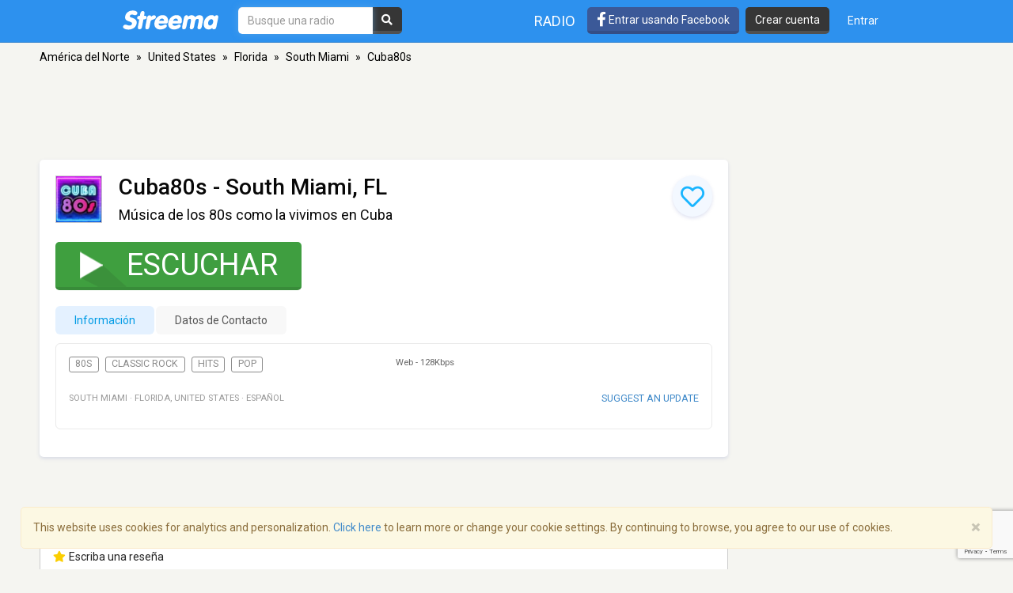

--- FILE ---
content_type: text/html; charset=utf-8
request_url: https://www.google.com/recaptcha/api2/anchor?ar=1&k=6LeCbKwfAAAAAGXbwG-wyQhhz9dxlXuTdtc_oCwI&co=aHR0cHM6Ly9lcy5zdHJlZW1hLmNvbTo0NDM.&hl=en&v=PoyoqOPhxBO7pBk68S4YbpHZ&size=invisible&anchor-ms=20000&execute-ms=30000&cb=t4g0d7qkuxb8
body_size: 48723
content:
<!DOCTYPE HTML><html dir="ltr" lang="en"><head><meta http-equiv="Content-Type" content="text/html; charset=UTF-8">
<meta http-equiv="X-UA-Compatible" content="IE=edge">
<title>reCAPTCHA</title>
<style type="text/css">
/* cyrillic-ext */
@font-face {
  font-family: 'Roboto';
  font-style: normal;
  font-weight: 400;
  font-stretch: 100%;
  src: url(//fonts.gstatic.com/s/roboto/v48/KFO7CnqEu92Fr1ME7kSn66aGLdTylUAMa3GUBHMdazTgWw.woff2) format('woff2');
  unicode-range: U+0460-052F, U+1C80-1C8A, U+20B4, U+2DE0-2DFF, U+A640-A69F, U+FE2E-FE2F;
}
/* cyrillic */
@font-face {
  font-family: 'Roboto';
  font-style: normal;
  font-weight: 400;
  font-stretch: 100%;
  src: url(//fonts.gstatic.com/s/roboto/v48/KFO7CnqEu92Fr1ME7kSn66aGLdTylUAMa3iUBHMdazTgWw.woff2) format('woff2');
  unicode-range: U+0301, U+0400-045F, U+0490-0491, U+04B0-04B1, U+2116;
}
/* greek-ext */
@font-face {
  font-family: 'Roboto';
  font-style: normal;
  font-weight: 400;
  font-stretch: 100%;
  src: url(//fonts.gstatic.com/s/roboto/v48/KFO7CnqEu92Fr1ME7kSn66aGLdTylUAMa3CUBHMdazTgWw.woff2) format('woff2');
  unicode-range: U+1F00-1FFF;
}
/* greek */
@font-face {
  font-family: 'Roboto';
  font-style: normal;
  font-weight: 400;
  font-stretch: 100%;
  src: url(//fonts.gstatic.com/s/roboto/v48/KFO7CnqEu92Fr1ME7kSn66aGLdTylUAMa3-UBHMdazTgWw.woff2) format('woff2');
  unicode-range: U+0370-0377, U+037A-037F, U+0384-038A, U+038C, U+038E-03A1, U+03A3-03FF;
}
/* math */
@font-face {
  font-family: 'Roboto';
  font-style: normal;
  font-weight: 400;
  font-stretch: 100%;
  src: url(//fonts.gstatic.com/s/roboto/v48/KFO7CnqEu92Fr1ME7kSn66aGLdTylUAMawCUBHMdazTgWw.woff2) format('woff2');
  unicode-range: U+0302-0303, U+0305, U+0307-0308, U+0310, U+0312, U+0315, U+031A, U+0326-0327, U+032C, U+032F-0330, U+0332-0333, U+0338, U+033A, U+0346, U+034D, U+0391-03A1, U+03A3-03A9, U+03B1-03C9, U+03D1, U+03D5-03D6, U+03F0-03F1, U+03F4-03F5, U+2016-2017, U+2034-2038, U+203C, U+2040, U+2043, U+2047, U+2050, U+2057, U+205F, U+2070-2071, U+2074-208E, U+2090-209C, U+20D0-20DC, U+20E1, U+20E5-20EF, U+2100-2112, U+2114-2115, U+2117-2121, U+2123-214F, U+2190, U+2192, U+2194-21AE, U+21B0-21E5, U+21F1-21F2, U+21F4-2211, U+2213-2214, U+2216-22FF, U+2308-230B, U+2310, U+2319, U+231C-2321, U+2336-237A, U+237C, U+2395, U+239B-23B7, U+23D0, U+23DC-23E1, U+2474-2475, U+25AF, U+25B3, U+25B7, U+25BD, U+25C1, U+25CA, U+25CC, U+25FB, U+266D-266F, U+27C0-27FF, U+2900-2AFF, U+2B0E-2B11, U+2B30-2B4C, U+2BFE, U+3030, U+FF5B, U+FF5D, U+1D400-1D7FF, U+1EE00-1EEFF;
}
/* symbols */
@font-face {
  font-family: 'Roboto';
  font-style: normal;
  font-weight: 400;
  font-stretch: 100%;
  src: url(//fonts.gstatic.com/s/roboto/v48/KFO7CnqEu92Fr1ME7kSn66aGLdTylUAMaxKUBHMdazTgWw.woff2) format('woff2');
  unicode-range: U+0001-000C, U+000E-001F, U+007F-009F, U+20DD-20E0, U+20E2-20E4, U+2150-218F, U+2190, U+2192, U+2194-2199, U+21AF, U+21E6-21F0, U+21F3, U+2218-2219, U+2299, U+22C4-22C6, U+2300-243F, U+2440-244A, U+2460-24FF, U+25A0-27BF, U+2800-28FF, U+2921-2922, U+2981, U+29BF, U+29EB, U+2B00-2BFF, U+4DC0-4DFF, U+FFF9-FFFB, U+10140-1018E, U+10190-1019C, U+101A0, U+101D0-101FD, U+102E0-102FB, U+10E60-10E7E, U+1D2C0-1D2D3, U+1D2E0-1D37F, U+1F000-1F0FF, U+1F100-1F1AD, U+1F1E6-1F1FF, U+1F30D-1F30F, U+1F315, U+1F31C, U+1F31E, U+1F320-1F32C, U+1F336, U+1F378, U+1F37D, U+1F382, U+1F393-1F39F, U+1F3A7-1F3A8, U+1F3AC-1F3AF, U+1F3C2, U+1F3C4-1F3C6, U+1F3CA-1F3CE, U+1F3D4-1F3E0, U+1F3ED, U+1F3F1-1F3F3, U+1F3F5-1F3F7, U+1F408, U+1F415, U+1F41F, U+1F426, U+1F43F, U+1F441-1F442, U+1F444, U+1F446-1F449, U+1F44C-1F44E, U+1F453, U+1F46A, U+1F47D, U+1F4A3, U+1F4B0, U+1F4B3, U+1F4B9, U+1F4BB, U+1F4BF, U+1F4C8-1F4CB, U+1F4D6, U+1F4DA, U+1F4DF, U+1F4E3-1F4E6, U+1F4EA-1F4ED, U+1F4F7, U+1F4F9-1F4FB, U+1F4FD-1F4FE, U+1F503, U+1F507-1F50B, U+1F50D, U+1F512-1F513, U+1F53E-1F54A, U+1F54F-1F5FA, U+1F610, U+1F650-1F67F, U+1F687, U+1F68D, U+1F691, U+1F694, U+1F698, U+1F6AD, U+1F6B2, U+1F6B9-1F6BA, U+1F6BC, U+1F6C6-1F6CF, U+1F6D3-1F6D7, U+1F6E0-1F6EA, U+1F6F0-1F6F3, U+1F6F7-1F6FC, U+1F700-1F7FF, U+1F800-1F80B, U+1F810-1F847, U+1F850-1F859, U+1F860-1F887, U+1F890-1F8AD, U+1F8B0-1F8BB, U+1F8C0-1F8C1, U+1F900-1F90B, U+1F93B, U+1F946, U+1F984, U+1F996, U+1F9E9, U+1FA00-1FA6F, U+1FA70-1FA7C, U+1FA80-1FA89, U+1FA8F-1FAC6, U+1FACE-1FADC, U+1FADF-1FAE9, U+1FAF0-1FAF8, U+1FB00-1FBFF;
}
/* vietnamese */
@font-face {
  font-family: 'Roboto';
  font-style: normal;
  font-weight: 400;
  font-stretch: 100%;
  src: url(//fonts.gstatic.com/s/roboto/v48/KFO7CnqEu92Fr1ME7kSn66aGLdTylUAMa3OUBHMdazTgWw.woff2) format('woff2');
  unicode-range: U+0102-0103, U+0110-0111, U+0128-0129, U+0168-0169, U+01A0-01A1, U+01AF-01B0, U+0300-0301, U+0303-0304, U+0308-0309, U+0323, U+0329, U+1EA0-1EF9, U+20AB;
}
/* latin-ext */
@font-face {
  font-family: 'Roboto';
  font-style: normal;
  font-weight: 400;
  font-stretch: 100%;
  src: url(//fonts.gstatic.com/s/roboto/v48/KFO7CnqEu92Fr1ME7kSn66aGLdTylUAMa3KUBHMdazTgWw.woff2) format('woff2');
  unicode-range: U+0100-02BA, U+02BD-02C5, U+02C7-02CC, U+02CE-02D7, U+02DD-02FF, U+0304, U+0308, U+0329, U+1D00-1DBF, U+1E00-1E9F, U+1EF2-1EFF, U+2020, U+20A0-20AB, U+20AD-20C0, U+2113, U+2C60-2C7F, U+A720-A7FF;
}
/* latin */
@font-face {
  font-family: 'Roboto';
  font-style: normal;
  font-weight: 400;
  font-stretch: 100%;
  src: url(//fonts.gstatic.com/s/roboto/v48/KFO7CnqEu92Fr1ME7kSn66aGLdTylUAMa3yUBHMdazQ.woff2) format('woff2');
  unicode-range: U+0000-00FF, U+0131, U+0152-0153, U+02BB-02BC, U+02C6, U+02DA, U+02DC, U+0304, U+0308, U+0329, U+2000-206F, U+20AC, U+2122, U+2191, U+2193, U+2212, U+2215, U+FEFF, U+FFFD;
}
/* cyrillic-ext */
@font-face {
  font-family: 'Roboto';
  font-style: normal;
  font-weight: 500;
  font-stretch: 100%;
  src: url(//fonts.gstatic.com/s/roboto/v48/KFO7CnqEu92Fr1ME7kSn66aGLdTylUAMa3GUBHMdazTgWw.woff2) format('woff2');
  unicode-range: U+0460-052F, U+1C80-1C8A, U+20B4, U+2DE0-2DFF, U+A640-A69F, U+FE2E-FE2F;
}
/* cyrillic */
@font-face {
  font-family: 'Roboto';
  font-style: normal;
  font-weight: 500;
  font-stretch: 100%;
  src: url(//fonts.gstatic.com/s/roboto/v48/KFO7CnqEu92Fr1ME7kSn66aGLdTylUAMa3iUBHMdazTgWw.woff2) format('woff2');
  unicode-range: U+0301, U+0400-045F, U+0490-0491, U+04B0-04B1, U+2116;
}
/* greek-ext */
@font-face {
  font-family: 'Roboto';
  font-style: normal;
  font-weight: 500;
  font-stretch: 100%;
  src: url(//fonts.gstatic.com/s/roboto/v48/KFO7CnqEu92Fr1ME7kSn66aGLdTylUAMa3CUBHMdazTgWw.woff2) format('woff2');
  unicode-range: U+1F00-1FFF;
}
/* greek */
@font-face {
  font-family: 'Roboto';
  font-style: normal;
  font-weight: 500;
  font-stretch: 100%;
  src: url(//fonts.gstatic.com/s/roboto/v48/KFO7CnqEu92Fr1ME7kSn66aGLdTylUAMa3-UBHMdazTgWw.woff2) format('woff2');
  unicode-range: U+0370-0377, U+037A-037F, U+0384-038A, U+038C, U+038E-03A1, U+03A3-03FF;
}
/* math */
@font-face {
  font-family: 'Roboto';
  font-style: normal;
  font-weight: 500;
  font-stretch: 100%;
  src: url(//fonts.gstatic.com/s/roboto/v48/KFO7CnqEu92Fr1ME7kSn66aGLdTylUAMawCUBHMdazTgWw.woff2) format('woff2');
  unicode-range: U+0302-0303, U+0305, U+0307-0308, U+0310, U+0312, U+0315, U+031A, U+0326-0327, U+032C, U+032F-0330, U+0332-0333, U+0338, U+033A, U+0346, U+034D, U+0391-03A1, U+03A3-03A9, U+03B1-03C9, U+03D1, U+03D5-03D6, U+03F0-03F1, U+03F4-03F5, U+2016-2017, U+2034-2038, U+203C, U+2040, U+2043, U+2047, U+2050, U+2057, U+205F, U+2070-2071, U+2074-208E, U+2090-209C, U+20D0-20DC, U+20E1, U+20E5-20EF, U+2100-2112, U+2114-2115, U+2117-2121, U+2123-214F, U+2190, U+2192, U+2194-21AE, U+21B0-21E5, U+21F1-21F2, U+21F4-2211, U+2213-2214, U+2216-22FF, U+2308-230B, U+2310, U+2319, U+231C-2321, U+2336-237A, U+237C, U+2395, U+239B-23B7, U+23D0, U+23DC-23E1, U+2474-2475, U+25AF, U+25B3, U+25B7, U+25BD, U+25C1, U+25CA, U+25CC, U+25FB, U+266D-266F, U+27C0-27FF, U+2900-2AFF, U+2B0E-2B11, U+2B30-2B4C, U+2BFE, U+3030, U+FF5B, U+FF5D, U+1D400-1D7FF, U+1EE00-1EEFF;
}
/* symbols */
@font-face {
  font-family: 'Roboto';
  font-style: normal;
  font-weight: 500;
  font-stretch: 100%;
  src: url(//fonts.gstatic.com/s/roboto/v48/KFO7CnqEu92Fr1ME7kSn66aGLdTylUAMaxKUBHMdazTgWw.woff2) format('woff2');
  unicode-range: U+0001-000C, U+000E-001F, U+007F-009F, U+20DD-20E0, U+20E2-20E4, U+2150-218F, U+2190, U+2192, U+2194-2199, U+21AF, U+21E6-21F0, U+21F3, U+2218-2219, U+2299, U+22C4-22C6, U+2300-243F, U+2440-244A, U+2460-24FF, U+25A0-27BF, U+2800-28FF, U+2921-2922, U+2981, U+29BF, U+29EB, U+2B00-2BFF, U+4DC0-4DFF, U+FFF9-FFFB, U+10140-1018E, U+10190-1019C, U+101A0, U+101D0-101FD, U+102E0-102FB, U+10E60-10E7E, U+1D2C0-1D2D3, U+1D2E0-1D37F, U+1F000-1F0FF, U+1F100-1F1AD, U+1F1E6-1F1FF, U+1F30D-1F30F, U+1F315, U+1F31C, U+1F31E, U+1F320-1F32C, U+1F336, U+1F378, U+1F37D, U+1F382, U+1F393-1F39F, U+1F3A7-1F3A8, U+1F3AC-1F3AF, U+1F3C2, U+1F3C4-1F3C6, U+1F3CA-1F3CE, U+1F3D4-1F3E0, U+1F3ED, U+1F3F1-1F3F3, U+1F3F5-1F3F7, U+1F408, U+1F415, U+1F41F, U+1F426, U+1F43F, U+1F441-1F442, U+1F444, U+1F446-1F449, U+1F44C-1F44E, U+1F453, U+1F46A, U+1F47D, U+1F4A3, U+1F4B0, U+1F4B3, U+1F4B9, U+1F4BB, U+1F4BF, U+1F4C8-1F4CB, U+1F4D6, U+1F4DA, U+1F4DF, U+1F4E3-1F4E6, U+1F4EA-1F4ED, U+1F4F7, U+1F4F9-1F4FB, U+1F4FD-1F4FE, U+1F503, U+1F507-1F50B, U+1F50D, U+1F512-1F513, U+1F53E-1F54A, U+1F54F-1F5FA, U+1F610, U+1F650-1F67F, U+1F687, U+1F68D, U+1F691, U+1F694, U+1F698, U+1F6AD, U+1F6B2, U+1F6B9-1F6BA, U+1F6BC, U+1F6C6-1F6CF, U+1F6D3-1F6D7, U+1F6E0-1F6EA, U+1F6F0-1F6F3, U+1F6F7-1F6FC, U+1F700-1F7FF, U+1F800-1F80B, U+1F810-1F847, U+1F850-1F859, U+1F860-1F887, U+1F890-1F8AD, U+1F8B0-1F8BB, U+1F8C0-1F8C1, U+1F900-1F90B, U+1F93B, U+1F946, U+1F984, U+1F996, U+1F9E9, U+1FA00-1FA6F, U+1FA70-1FA7C, U+1FA80-1FA89, U+1FA8F-1FAC6, U+1FACE-1FADC, U+1FADF-1FAE9, U+1FAF0-1FAF8, U+1FB00-1FBFF;
}
/* vietnamese */
@font-face {
  font-family: 'Roboto';
  font-style: normal;
  font-weight: 500;
  font-stretch: 100%;
  src: url(//fonts.gstatic.com/s/roboto/v48/KFO7CnqEu92Fr1ME7kSn66aGLdTylUAMa3OUBHMdazTgWw.woff2) format('woff2');
  unicode-range: U+0102-0103, U+0110-0111, U+0128-0129, U+0168-0169, U+01A0-01A1, U+01AF-01B0, U+0300-0301, U+0303-0304, U+0308-0309, U+0323, U+0329, U+1EA0-1EF9, U+20AB;
}
/* latin-ext */
@font-face {
  font-family: 'Roboto';
  font-style: normal;
  font-weight: 500;
  font-stretch: 100%;
  src: url(//fonts.gstatic.com/s/roboto/v48/KFO7CnqEu92Fr1ME7kSn66aGLdTylUAMa3KUBHMdazTgWw.woff2) format('woff2');
  unicode-range: U+0100-02BA, U+02BD-02C5, U+02C7-02CC, U+02CE-02D7, U+02DD-02FF, U+0304, U+0308, U+0329, U+1D00-1DBF, U+1E00-1E9F, U+1EF2-1EFF, U+2020, U+20A0-20AB, U+20AD-20C0, U+2113, U+2C60-2C7F, U+A720-A7FF;
}
/* latin */
@font-face {
  font-family: 'Roboto';
  font-style: normal;
  font-weight: 500;
  font-stretch: 100%;
  src: url(//fonts.gstatic.com/s/roboto/v48/KFO7CnqEu92Fr1ME7kSn66aGLdTylUAMa3yUBHMdazQ.woff2) format('woff2');
  unicode-range: U+0000-00FF, U+0131, U+0152-0153, U+02BB-02BC, U+02C6, U+02DA, U+02DC, U+0304, U+0308, U+0329, U+2000-206F, U+20AC, U+2122, U+2191, U+2193, U+2212, U+2215, U+FEFF, U+FFFD;
}
/* cyrillic-ext */
@font-face {
  font-family: 'Roboto';
  font-style: normal;
  font-weight: 900;
  font-stretch: 100%;
  src: url(//fonts.gstatic.com/s/roboto/v48/KFO7CnqEu92Fr1ME7kSn66aGLdTylUAMa3GUBHMdazTgWw.woff2) format('woff2');
  unicode-range: U+0460-052F, U+1C80-1C8A, U+20B4, U+2DE0-2DFF, U+A640-A69F, U+FE2E-FE2F;
}
/* cyrillic */
@font-face {
  font-family: 'Roboto';
  font-style: normal;
  font-weight: 900;
  font-stretch: 100%;
  src: url(//fonts.gstatic.com/s/roboto/v48/KFO7CnqEu92Fr1ME7kSn66aGLdTylUAMa3iUBHMdazTgWw.woff2) format('woff2');
  unicode-range: U+0301, U+0400-045F, U+0490-0491, U+04B0-04B1, U+2116;
}
/* greek-ext */
@font-face {
  font-family: 'Roboto';
  font-style: normal;
  font-weight: 900;
  font-stretch: 100%;
  src: url(//fonts.gstatic.com/s/roboto/v48/KFO7CnqEu92Fr1ME7kSn66aGLdTylUAMa3CUBHMdazTgWw.woff2) format('woff2');
  unicode-range: U+1F00-1FFF;
}
/* greek */
@font-face {
  font-family: 'Roboto';
  font-style: normal;
  font-weight: 900;
  font-stretch: 100%;
  src: url(//fonts.gstatic.com/s/roboto/v48/KFO7CnqEu92Fr1ME7kSn66aGLdTylUAMa3-UBHMdazTgWw.woff2) format('woff2');
  unicode-range: U+0370-0377, U+037A-037F, U+0384-038A, U+038C, U+038E-03A1, U+03A3-03FF;
}
/* math */
@font-face {
  font-family: 'Roboto';
  font-style: normal;
  font-weight: 900;
  font-stretch: 100%;
  src: url(//fonts.gstatic.com/s/roboto/v48/KFO7CnqEu92Fr1ME7kSn66aGLdTylUAMawCUBHMdazTgWw.woff2) format('woff2');
  unicode-range: U+0302-0303, U+0305, U+0307-0308, U+0310, U+0312, U+0315, U+031A, U+0326-0327, U+032C, U+032F-0330, U+0332-0333, U+0338, U+033A, U+0346, U+034D, U+0391-03A1, U+03A3-03A9, U+03B1-03C9, U+03D1, U+03D5-03D6, U+03F0-03F1, U+03F4-03F5, U+2016-2017, U+2034-2038, U+203C, U+2040, U+2043, U+2047, U+2050, U+2057, U+205F, U+2070-2071, U+2074-208E, U+2090-209C, U+20D0-20DC, U+20E1, U+20E5-20EF, U+2100-2112, U+2114-2115, U+2117-2121, U+2123-214F, U+2190, U+2192, U+2194-21AE, U+21B0-21E5, U+21F1-21F2, U+21F4-2211, U+2213-2214, U+2216-22FF, U+2308-230B, U+2310, U+2319, U+231C-2321, U+2336-237A, U+237C, U+2395, U+239B-23B7, U+23D0, U+23DC-23E1, U+2474-2475, U+25AF, U+25B3, U+25B7, U+25BD, U+25C1, U+25CA, U+25CC, U+25FB, U+266D-266F, U+27C0-27FF, U+2900-2AFF, U+2B0E-2B11, U+2B30-2B4C, U+2BFE, U+3030, U+FF5B, U+FF5D, U+1D400-1D7FF, U+1EE00-1EEFF;
}
/* symbols */
@font-face {
  font-family: 'Roboto';
  font-style: normal;
  font-weight: 900;
  font-stretch: 100%;
  src: url(//fonts.gstatic.com/s/roboto/v48/KFO7CnqEu92Fr1ME7kSn66aGLdTylUAMaxKUBHMdazTgWw.woff2) format('woff2');
  unicode-range: U+0001-000C, U+000E-001F, U+007F-009F, U+20DD-20E0, U+20E2-20E4, U+2150-218F, U+2190, U+2192, U+2194-2199, U+21AF, U+21E6-21F0, U+21F3, U+2218-2219, U+2299, U+22C4-22C6, U+2300-243F, U+2440-244A, U+2460-24FF, U+25A0-27BF, U+2800-28FF, U+2921-2922, U+2981, U+29BF, U+29EB, U+2B00-2BFF, U+4DC0-4DFF, U+FFF9-FFFB, U+10140-1018E, U+10190-1019C, U+101A0, U+101D0-101FD, U+102E0-102FB, U+10E60-10E7E, U+1D2C0-1D2D3, U+1D2E0-1D37F, U+1F000-1F0FF, U+1F100-1F1AD, U+1F1E6-1F1FF, U+1F30D-1F30F, U+1F315, U+1F31C, U+1F31E, U+1F320-1F32C, U+1F336, U+1F378, U+1F37D, U+1F382, U+1F393-1F39F, U+1F3A7-1F3A8, U+1F3AC-1F3AF, U+1F3C2, U+1F3C4-1F3C6, U+1F3CA-1F3CE, U+1F3D4-1F3E0, U+1F3ED, U+1F3F1-1F3F3, U+1F3F5-1F3F7, U+1F408, U+1F415, U+1F41F, U+1F426, U+1F43F, U+1F441-1F442, U+1F444, U+1F446-1F449, U+1F44C-1F44E, U+1F453, U+1F46A, U+1F47D, U+1F4A3, U+1F4B0, U+1F4B3, U+1F4B9, U+1F4BB, U+1F4BF, U+1F4C8-1F4CB, U+1F4D6, U+1F4DA, U+1F4DF, U+1F4E3-1F4E6, U+1F4EA-1F4ED, U+1F4F7, U+1F4F9-1F4FB, U+1F4FD-1F4FE, U+1F503, U+1F507-1F50B, U+1F50D, U+1F512-1F513, U+1F53E-1F54A, U+1F54F-1F5FA, U+1F610, U+1F650-1F67F, U+1F687, U+1F68D, U+1F691, U+1F694, U+1F698, U+1F6AD, U+1F6B2, U+1F6B9-1F6BA, U+1F6BC, U+1F6C6-1F6CF, U+1F6D3-1F6D7, U+1F6E0-1F6EA, U+1F6F0-1F6F3, U+1F6F7-1F6FC, U+1F700-1F7FF, U+1F800-1F80B, U+1F810-1F847, U+1F850-1F859, U+1F860-1F887, U+1F890-1F8AD, U+1F8B0-1F8BB, U+1F8C0-1F8C1, U+1F900-1F90B, U+1F93B, U+1F946, U+1F984, U+1F996, U+1F9E9, U+1FA00-1FA6F, U+1FA70-1FA7C, U+1FA80-1FA89, U+1FA8F-1FAC6, U+1FACE-1FADC, U+1FADF-1FAE9, U+1FAF0-1FAF8, U+1FB00-1FBFF;
}
/* vietnamese */
@font-face {
  font-family: 'Roboto';
  font-style: normal;
  font-weight: 900;
  font-stretch: 100%;
  src: url(//fonts.gstatic.com/s/roboto/v48/KFO7CnqEu92Fr1ME7kSn66aGLdTylUAMa3OUBHMdazTgWw.woff2) format('woff2');
  unicode-range: U+0102-0103, U+0110-0111, U+0128-0129, U+0168-0169, U+01A0-01A1, U+01AF-01B0, U+0300-0301, U+0303-0304, U+0308-0309, U+0323, U+0329, U+1EA0-1EF9, U+20AB;
}
/* latin-ext */
@font-face {
  font-family: 'Roboto';
  font-style: normal;
  font-weight: 900;
  font-stretch: 100%;
  src: url(//fonts.gstatic.com/s/roboto/v48/KFO7CnqEu92Fr1ME7kSn66aGLdTylUAMa3KUBHMdazTgWw.woff2) format('woff2');
  unicode-range: U+0100-02BA, U+02BD-02C5, U+02C7-02CC, U+02CE-02D7, U+02DD-02FF, U+0304, U+0308, U+0329, U+1D00-1DBF, U+1E00-1E9F, U+1EF2-1EFF, U+2020, U+20A0-20AB, U+20AD-20C0, U+2113, U+2C60-2C7F, U+A720-A7FF;
}
/* latin */
@font-face {
  font-family: 'Roboto';
  font-style: normal;
  font-weight: 900;
  font-stretch: 100%;
  src: url(//fonts.gstatic.com/s/roboto/v48/KFO7CnqEu92Fr1ME7kSn66aGLdTylUAMa3yUBHMdazQ.woff2) format('woff2');
  unicode-range: U+0000-00FF, U+0131, U+0152-0153, U+02BB-02BC, U+02C6, U+02DA, U+02DC, U+0304, U+0308, U+0329, U+2000-206F, U+20AC, U+2122, U+2191, U+2193, U+2212, U+2215, U+FEFF, U+FFFD;
}

</style>
<link rel="stylesheet" type="text/css" href="https://www.gstatic.com/recaptcha/releases/PoyoqOPhxBO7pBk68S4YbpHZ/styles__ltr.css">
<script nonce="PQquig4stX86p06VAVlFsQ" type="text/javascript">window['__recaptcha_api'] = 'https://www.google.com/recaptcha/api2/';</script>
<script type="text/javascript" src="https://www.gstatic.com/recaptcha/releases/PoyoqOPhxBO7pBk68S4YbpHZ/recaptcha__en.js" nonce="PQquig4stX86p06VAVlFsQ">
      
    </script></head>
<body><div id="rc-anchor-alert" class="rc-anchor-alert"></div>
<input type="hidden" id="recaptcha-token" value="[base64]">
<script type="text/javascript" nonce="PQquig4stX86p06VAVlFsQ">
      recaptcha.anchor.Main.init("[\x22ainput\x22,[\x22bgdata\x22,\x22\x22,\[base64]/[base64]/bmV3IFpbdF0obVswXSk6Sz09Mj9uZXcgWlt0XShtWzBdLG1bMV0pOks9PTM/bmV3IFpbdF0obVswXSxtWzFdLG1bMl0pOks9PTQ/[base64]/[base64]/[base64]/[base64]/[base64]/[base64]/[base64]/[base64]/[base64]/[base64]/[base64]/[base64]/[base64]/[base64]\\u003d\\u003d\x22,\[base64]\\u003d\\u003d\x22,\x22w70nCsKNwqbCjsO8CsKDw5kLEMKnwq1JTB3DryzDp8O2RMOpZsOtwrLDihAIXMOsX8OPwrN+w5Blw6tRw5NpLsOZcmHCpkFvw6UaAnV2GlnChMKUwrIOZcOlw5rDu8Ocw4FxRzVWNMO8w6Jlw6VFLyY+X07CpcKsBHrDmcOOw4QLNQzDkMK7wqXCmHPDnz/DicKYSk3DvB0YF3LDssO1wqHCscKxa8OQK19+woAMw7/CgMONw4fDoSMia2FqCSlVw41ywowvw5wsSsKUwoZCwrg2wpDCv8O3AsKWMQt/TQ/[base64]/DlRvDu8KwYsO8wpXDnCzCs8OiwoMzwrIOwr5xAWPCmksjEcOFwoUMa0/[base64]/[base64]/[base64]/DoMOCBsOQwq0/w5A2ScOgw5FddRNOEsKvB8Kvw4TDtcOCOcOfbU/Dq2xFRA8CdUBMwpjCrMOXOsKKFcOaw7vDkDnCny3CuC1Nwp1Dw5DCtH8JNzhjUMOBD0tvw77CpFPCncKGw4txwpXCo8K3w4HCl8Kiw6wrwp/CjQ5kw4DCtcKSw5jCiMOCw4/[base64]/[base64]/Du8O8w5/Do1/DhQvDh8KmacOrNjcqw6nCgMK7wqQFOFlewprDiF3CjsO6fcKcwotlbynDvj3Cn3NLwq1sDD5ww4xrw43DhcKdJVLCu3LCs8OhTz3Cug3DiMONwpFVwq3DncOkD2LDg3YbGwzDkMOKwpXDi8O/[base64]/CkMKFw4DCk3V0GcKbwobDgG3DoMKkw68Iw6V/A0zCh8KVw5zDi37CsMKiecOwOjJfwqTCgD4aTwQQwqFLw7jCscO4wr/DvMO6wrnDpkLCi8KLw5M+w7siw65AJcO7w4HCjUzCnw/CuCBvKMKVDMKAD10Uw4QaVsOHwpUpwoRiKMKWw59Cw55bX8Oow6V6HMKtFsOww7owwpc7LMOSwq5kbjBRcH5Fw4s/JDbCuXlzwpzDimrDucK3eBHCk8KKwqvDn8OxwqoWwrpqOB4AFDddeMOhwqUVFFARwoFXB8K2wo7DhsK1Wg/Dq8OKw7Idcl3Drzg8w49ewodwbsKRw4XCoxssa8O/w4oLwobDmxbCq8O6OsOmG8KJGnnDhzHCmsOXw7zCjBwOTcO2w43DlMOdVmrCucOtw44lwpbDuMOnE8OJwrrCtcKjwqbDvcOWw5/CqcOrWMOTw7/DuDBmPxPCu8K5w4zDj8OENDw3GcKjf1xvwpQCw4/DssOewozCrXXCrxE9woV5cMKMKcORA8KgwoUBwrXDtzobwrpbw6TDusOsw68ywogewqDDvcKhXBQBwrRjEsK1TsO3dMO3aQbDsDcjesO+wqrCjsOOwq8AwpcdwplNwqk9wog8WwTDjj1dERTCvMKMw6cVF8OVwqEgw7XCgQ/CgQ9IwozDqsOlwrc/[base64]/CpsKXwpjDt31Tw67DvUxrw4g7XzVkcsO0c8KWKsK0wqfCnsKww6LClMKPMWgKw59/DsOXwpDCtVETSMKcBsOOY8OUw4nCg8Kxw7jCrXsKRsOvOsOhTDoXwr/DscK1IMKmYcKge3Qcw6rCkSkoJCgMwrjCgTHDkMKKw43Cn17ChcOWdyDCncO/FMK9w7HDq01nWsO+cMKAIMOiJMObw6LDg1rCuMKJIVkgwrpFPcOiLVImAsKwDcO7w4vDpsKjw5bClcOjEsKtcBJfwrrCocKHw6pqwr/Ds2rCqcO2wprCqnXCphXDr1Q1w77CtlB7w5jCrTLDpml6w7bCoGrDgMO2fXTCq8OCwoN/[base64]/Cu1HCsm/CmjNiDsOCwqDCjgFVwrlnw4zCi0UaISgsBi0gwoHDmx7DpcODSD7CtsOYAjNkwqUHwpNLw5lmwrTDrFM3w7vDigTDncK/Kl7DsSMdwqvCkxchPkPCpBAGVcOgaHPCtXkgw7TDtcKtwpgbbUvCkVgeNsKOF8O8w5HDhlfCvgXDmcK7XMK4w6/DhsOAw7NsRhjDqsO7GcK0w65CAsO7w7kEwq3CrcK4MsKxw6Epw74oecOhd03DsMOrwo5Sw6HCq8KZw6rDv8OXCQ/DjMKjIBfCt3LCkk3ClsKJwq0pQsONC2EFCSx9NWEsw5jChwMtw4DDnljDocOZwpE8w4nDqHgVel7CuXg4GX7DnTE0w59bBijCmcOcwrTCtRB3w6tlw6XDnsKAwp7CikLCrMOGw7kkwrfCosOFRMK3NVcgwpotBsO5dsOIYiAaLcKiwo3CmErDnxBtw7J3AcK9w4/DqsOaw5pjSMK3w5bCgwHCvXINAUsZw7pcD2vCrcK/w513Kh5qVXchwpNuw5gfJ8KqMStlwo1lw75oa2fDusOjwpUyw6nDhEMpW8K6PlVZaMOew43DvsOYK8KVF8OeWMO9wq4/SCtywqJLfGfCqUDDoMKdw7hgw4AywochPwzCnsKjdlQ6wpTDgsKsw5kmwovCjcO4w5dcaC0nw4EEw73Cj8K+aMOhwoF2ScKYw5JQAcOkwppOFhHCtFzCuQLCncKNScOZw63DlS5Ww6kRw58ew4FFw69owoJ/[base64]/[base64]/DmMKfbcK/[base64]/AsKaG8KHw7sUH8OiwrnDqsOjZlTDiFzDt8KLOMKcwqo2wrTDicOgw4rChcKwT0PDpMOkD17DgMKzw5LCqMKCWnDCk8KKa8Onwp9xwqLCgsKQFEbClWdFWMOdwqLCvh/[base64]/HBBcwpMywrPCs8K2DcKewoLDmsK5wq3ColUeNMKZw64kQxxXwqDCqA3DkAbCisKkfkrClH3Cl8K9KBVTWTxeesKnw7RZw6ZxAj3ConF/w6TDkQZ/[base64]/BQnDh8KHASfDocO+R8OQCmRsG8KLw5DCscK7wpzChyPDgcOPHcOUw7/[base64]/Cn2PCkWQxIgoGXsOMw7vDtkJkw4x7AnM2w75hZmrDuRLCoMOAcEcAVMOWH8OnwrskwqTCl8KKZypJw7zCggMvw5IrHsO3Tk0gZgAJX8KOw6HChsOhwqrCmMK5w6xTwokBegPDosOAY2nCnBh5wpNdecKowrDCmcKlw53DjcO5w5Ewwrcyw6jDmsK5CcK/wr7Dmw99DkzCrsOZw5ZQw44/wqlEwrDCq2MRQxgdHmllf8OXVMOoVsK9woXCl8KFR8ORw5gGwql7w7VmDCTDqQoWa1jClR7DrcOQwqXConYUfsOXw6jDiMKiXcOqwrbCv3FDwqPCgzVawp9vFcK0Vl/CqUsVZ8KjAMOKIcK0w6xswp41YMK/wr3CiMOTRxzDrMOCw4TChMKWw4ZcwrEJfFUtwonDjUomNMKzfMK7fMOjwro6QSjDim0+BTptwqLCs8Oqw5c1T8KRcQBIPTMHYcOacDUzIcOvCMO3ECZGecKvw5DCiMKlwpzCv8KhbhjDosKPwp3Cnyw7w5xcwpvDsBjCl1/Dg8Ouw5rCg1cAWzJbwr58Gz/CvFzCt28/B1FoEcK1L8K2wofCuns/Pw3CkMK1w4jDnzPDtcKYw4zDkERKw5d3W8OJD19tbcOZacOjw6HCv1DDolw6dFbCl8KJRz9ZTQU4w4zDhMKRA8OPw4kOw4YLGlFmfsKdQMKpw4zDosKLHcKKwrQIwozCqC/[base64]/ChcO3CsKeVXprTsK8w5fDvsOEwo3DrsKXw6zDmMKxJ8KHFibDimzCk8OTwq3CucO1w4zCu8KJCMO1wpkoS390KFDCtMOcD8OLwr5Qw6cGw4PDssKvw7MawojDrMK3dsOow7VBw6RkFcOUFzTCumrCgWN5wrfChcKlQnjCu0FTGFTCt8KsYsObwrtSw4/DiMOTIHdbO8OiZVIoEsK/XUbCpX92woXCsTRqw4XCm0jDrRQew6ckwoHDvcKlwq/[base64]/CnBvCtCzDt3RMw4oVQ8OvwrURw64IU2rCv8OUMcKSw4/DjXvDuRxww5vCrmzCunrCpMO7w7TCgRUeYVXDnMOLw7lQwr97AsKwGmbCn8K/woHDgBpdAHjDl8OAw5hrVnLCvMOnwrt7w5PDpsOcVT58ScKXw4txwr7Dr8O1JsKWw5XCnMKRw4JocmNOwrrCrjLCjsKmwpDDvMKjcsOLw7bCqQ9FwoPCnVYAw4TClWQEw7ImwpPChyIGwrE+wp7CvsOPUWLDsR/CnXLCsAciwqHDkmfDukfCtn3DpMOpw4PCvFYKUcOzwp/DmVR1wqXDnF/[base64]/[base64]/wofDlW3DiS7CisKWF3nDjcO0aCHCo8OHPWgOAHJYVWkmGHTDvy95wrJBwrUXEsK/R8KXwpPDmS5gC8ODfDzCucKLwo3CuMOJw5HDmcOdw6vCqAjDr8K0bcKtwqdKw5nCsm7DlkbDrg4Ow59AcsO6DyrDssKEw45wd8KjNXnCpTAww7nDjsO6ZcKzwqg1BcOCwpx+Z8OMw40ZEMKNYsOLPT5hwq/CuivDgsOPNMKIwqrCo8O9w5hww4PCtjXChsOtw4rCkGnDtsKuwqZmw4fDj04Dw4h4HFDCrcKYwoXCj3ESP8OGS8K2ID5bIRPDj8KGwr/CmMOtwroIwpfDscOSEzMQwp/Dqn/[base64]/DixTDl8O7aMOYDERbw4TCijgOwpBgS8KLbk3DsMK+w5giwo/DssKFVMOkw6g/OsKGBcOuw7cLw7Nxw6TCqsOCwqwcw6vCj8KtwqzDnMKKIcKywrcUX00RQMKFTCTCk3LCh2/ClMKEZA0pwoNXwqgVwqjCq3dywrDCpcO7wqF4OMK+wrrCrj52wpxeeR7Cq0xRwoFRUgMJXxHDgnxnNWMWw5JVw6UUw53ChcKlwqrDnW7DuWpGw5HCgTlqEhrDhMOPSQNGw5JcGVHCjMO1wpvCv3zDsMOdw7Few6LDicK7CsKZw5R3w6/CqMOWH8KsUMKJwpjClg3DkcKXTcKTw5pAw44HZ8OTw4QAwrQxw7nDnA/DrF/DlgdjO8O7TcKHd8K5w7MQWHQIOsKFTivCs39rCsK6w6RdAhkXwovDr2zCqMKkQMOuwo/DllPDgsOow5HCsXkDw7PCnHvDpsOTwql1CMK9JMOVwqrCnWxaTcKjw4Q4EsO5w5hRwqduJBV+wo7CgcKtwqk/[base64]/ChU3CnsOUw7dlw7AbKcOsw4p5RjkFw4cEw73CgsKzwoJCNkTDjcKIEsObNMKqw4/[base64]/[base64]/Dly/DrAbCjsKqw64SwqHDkSfDnF9VS8KSw59owoPCiMKWw6XCjSfDp8OSw6ddaijCnsObw5TCvlbDi8OcwojDhxXCjsKKJ8O3U2YMXX/CgAfDqMKEdcKZZMKdYUFLRCdgwpgRw7rCqsOXAMOpDMKYw61+WwdqwopHNwbDiQsGW1vCrT3CkMKMwrPDkMOWw717EU7DrMKuw67DlGkWw7kZM8KFw7XDtF3ClAdsP8OFw54HBlgmIcOJN8KRCDvDsDXCqCApw4zCgHZdw5vDtwUtw53CkQs1cBs2Fl/Cn8KaC0xOc8KJTlQAwpFzKCw7GUh8H1knw6jDgsKEwpfDqHfDtwNjwqQ9w7vCh0PDu8Ovwrw1KgI5C8Okw7XDqXpqw7nCtcKqRH/DucO9W8Kiwq4LwofDjGoGQCVseGbDjFonCsO5wqwPw5BawrowwrTCnsONw6Zcdl9NOsKBw4xMUcKlf8OGFwPDu0Qdw5jCmFrDt8KYVXLDj8ODw5DDtXgRwpTDmsOAb8Oiw77CpGAAdxDCgMOXw4zChcKYAHJZSxwabcKJwpLDssK/w5LCoAnDjwXDqcOHwprDt3M0csKyesOQVn1pD8ODwpo0wr4vbHDCp8OwEgBVbsKSw6/[base64]/Dty5HaSEiVMOANcOBw7sDwpTDhirDtkpxw5HDvmgvwpTCl1w/I8KIw6J+wpXDksKTw6DCksKpaMOsw43CjVE5w7Nuwo1sPMKJG8KOwr4IE8OWwoA4w4ksHcOTwos+M2vCjsOWwpErwoEeeMKBfMO0w6/DicKFXyl+WhnCmzrDuwDDvsK1f8OJwrDCocKCEgQ9RE7CqAoRKwV+LcKGw6Q2wqw/VG0EZsKWwo8jBsKjwp9rZcOSw58+w5TCniDCvidPNsKiwpDCn8Kww5PCo8OAw4jDqsOLw7zCnMOHw5BEw6swK8OeVcOJw4hpwrvDqhtVAmcsBsOlJwdwWsKtPXrDqjs+d2otwp/CvcOxw6fCvMKHV8OrLMK8U1Z6w6dAw6HCr340T8K+c27Cm0TCuMKoJ3fCiMKLKsKPWQFEOsOZLcOOM0nDmSs+wrAywpUQZMOjw4zDgsK1wqnCj8O0w79cwp1fw5/ChEDCk8O0wpjCiELCn8OvwpcoJcKrESrCtsOQFsK6TMKgwrXDrTzCk8OhN8KYHRsww4DCrsOFw4gcDMONwoTCgQHCi8KTPcKIwodpw7fCmsKBwrvCn3Y0w7IKw67CqcO6FsKgw5PCi8KAdMOPEwt/w6gawrdawr/CiDHCo8O9JCMswrXDtMKkSH1IwpXCqsONw6YIwqXCh8OGwpvDlVtOVXDDjgI3wrbDm8OZQTHCtsOWbsKyGsOLwr/DgxdJw6/CtGQTPhTDrsORcUZzZQJewoh6w7x1C8OVRcK5ano/FRbDvcKSUz8WwqJfw4ZRC8OucF8DwpfDo39Jw6bCu1wEwrHCssK+cQ1eSEQdP10IwonDr8OswpIewrbDsWrCnsKmHMK3L1XClcKmUMKIwoTCoD3CrMOJScKXFkLCoD/DpMOrKSzChRXDrsKZTsK4FFswUFtIPCvCt8KMw45ywpp/[base64]/[base64]/DgsOTw6vCvFzDvV9FAcKabndRIWLDsnlzwoLDmAbChcOiNDUHw6MdC0F2w5/CrcO0ClfCjFcNRMOwJsKzDcKodMOSwpNxw7/ChCYRIk/DvWbDkFfCq3kMecKDw5xmLcKVJWAowpbDp8KDFXBnUcOXDMKtwo3CsiHCpA4BDXp3woXDhRbDvU7Dqyt8NBpJwrTChkHDt8O/w60uw4tOUHhww4A7HXovacOkw7sCw6E8w4VawoLDk8K1w5fDmxjDpDjDgcKGdxxyY2fDnMOwwqvCtkLDnylLcBLDtsKoX8OIw6JxRsOdw57DhsKBBMKWVcOYwrYow6JCw5RtwrXCmW3CrkkYYMKIw5wjwqg6N3JnwqYswqfDgMKFw6/Du2NpYMOGw6nCu3IJwrLDkcOwc8OzE3/CgQXCjDrCkMKne23DmsOsXMOxw4McUyIiSw7DusO1ZTHDj2c3LCgBPmHCt3PDn8KCH8ObCMOXT1/DnjjCk33DggxDw6IDHcOUSMO5wpnCvGlFY1jCoMKkNgRXw4pcwr4Aw5MeQzAMwr0/PXfDpDXCoWFQwofCpcKtwr5fwrvDgsOKZXoYesKzVcO0wodCV8OKw7d4EiYXwrHDmCQDG8ODccKBY8KVwqQrf8Oqw7LCgCJIPT0IfsOVG8KWw6MsG0jCsnwdMcKnwpfDilnDiRh9wofChQLCvsKHw7HDvRgwQlpYDsOCw7oDTsK6wpbDrcO5wrvClCR/w55JKAFVG8Ozw63CuVMveMKawpjClXwiM1nCjDw6dcO3LsKPdAXDmMOCW8K7wrUEwqXCjhbDhyAFJxVndnHDicO9TkTDn8KdX8KiJ3QYBcKZwrQyS8KqwrQbw7bChhXDmsKUNl/[base64]/Cl1HCsW/CgcKUwqLCv8OLZcOoTcKsP1DDhnbCp8ONw7/[base64]/Cs8KcwrXCrBwTw6MDY1wEwqEAw6fCvMOUwrAawrrCpMOqwrx0wp08w6IeDE/DrBxwPgUdw4chR0FzAsK1wpzDpQ50SlQ5wrDDn8KCKRs1GVgGwq/DusKCw6zDt8O/wq8Nw4zDssOGwo10Y8KFw53DhsKcwqjCilt+w4bCnsKYbcOKFcKhw7DDiMO0dMOvTRIGfxXDsBwtwrx5wp3Dm3nCuy3DrMOtwofDpCXDisKPSi/[base64]/wrPCpkwaHMOVwqEpw4JkDMKwZ8KHwqQzWiRfw7sUwp9fLRR3wog8w4ALw6saw5YxVQEOHHRhw78qLipOOcOQSW3DonpZAEBGwqxQYsK5cELDv3HDsXddXFLDqsKdwoVhaFbCt1zDpkrCkcO/B8KnS8OwwoxTLMKiT8KPw5YgwqTDjCh+woYwHMKewrjDtMOaAcOaSsOyQjrCtMKbScOGwpJkw5l4YntbWcOkwo7DoEjCq2PDt2bCisOjwo9cwol+wqbCi09yEHJ+w5RtThzCgwVHTiXDgznCsHJWPT9WH2/Dp8KlLsOvSMK4w5vCviDCmsKRPMOUwr5TRcOWHVfCvMKvKGM/[base64]/CtsK3wpw0woIjwopyWnBMWAXCrUQHwoYgw6NYw7vDtSXCgC7DnsKUMElVw5jDmMOIw73CjCfCpsKhcsOuw7ZAwqMudxpXcMKUw4LDm8O1woTCp8KKFsO4d1fCuSBYwpjCnsO7N8OswrM5wod+EsOnw5tga2TCvcOuwoEZUcK/MzjCtMKVeR8oMVZDXHrClFh6PV7DkcKOKGN0YsKfcMKHw5bCn0bCqMOmw6gfw6TCuxPChsKhDV3CsMOAS8OKKnjDhkPDuE9+w7hjw5RAworCqGjDjcKgUlHCnMOSNBHDiijDlXgEw57DtAEnwqMWw6zCkR4jwpk9YcKaBMKUwrfDiTsHw5/[base64]/wps4BQsJw6DCgy0cwp8gFyfDoMOhw6XCmjZHw6htwobDv23Dshp4w7PDhTHCmcK9w7wZF8KNwqLDg0TDkGDDjMKmwqEqSXYGw5IDwqIidMO+JMOUwrvCriHCkGbCksKkQSpzK8KPwoHCjMODwpPDicKEJTQQZgHDkCjDqsKkGXARXsKgeMOhw7/[base64]/CvDfCnsOzdcKrIcOiw6o5wpYSEG5Fb0rCrsKnTxTDn8Odw5fCn8OHP2MRZcKFw6gLw5XCsGBhRAgQw6cWw5VdPDpDK8Kgw7VjA2fCiALDqQYAwo3DjsOHw6IWw7HDjDpGw5/[base64]/DqSRHwrtvwqEXw71AasKzSsOSYMKAwo1gRMOiwpImWcOlwqQHwr5SwqUUw5zCssOoMsO6w4LCvxI0woJyw4Y/[base64]/QcOVdnNvHcKRw5rCg8KIQkTCvBrCkHfCjsKyw49nw4gvTMOaw7nDqsOZwqwuwoh2IMOtBkBgw60PMFzDj8OwfMOmw7/CsmASWCjDqRfDoMK2w6fCpsKNwonDmidkw7zDsFnClcOIw4sXwrrCgQ1XBcK/[base64]/fRvCnMO3woIXXMOHw4bCoMOOwrBaJFTDrXg+HG9eIsO9KzN9XFrCp8OGSCcoOnZQwp/CicOwwpzCgMOPfGAwAsKjwpwqwrQww6vDssKaHzjDtU50cMOPdC3CisOCAjLDucOZBsK8w7BZwo/DmxHDuV/CsjTCt1LCo2/DvcK0ND8Mw7B1w6kfH8KYbsKuKiNUMSvChjzDlgzDj2rDuW/Di8Kpwr8PwrfCpsK1CVLDpQfCo8KfIwjCtEXDscK1w7wcFMKsO087w67CqkzDvynDjsKfcsO+wq/DsR8ZW3jChQ/DqHnCig44eyzCucOVwoERwpbDm8K1Z0/DpThfalzDiMKJwq/Dt03DpMOQPjrDjMOSLlVjw6xOw77DkcKSZULCj8OlFywYU8KCBBXDukTDhMO5MmzClDMuC8KLw77CjsKmZ8KRw7HCpFgQwrtEwpI0IwPCi8O3D8OxwrFLHHVnMT1VIcKAWwJoehrDkjF/HRRdwqrCvSzCjcKQw4nChsOKw4lcfBPCjsKCw7M4aBrDjsO3chV+wo49dkpfOsOrw7DDksKUw5Jow7RwWGbCoQMPEsKEw5d8R8O8w6E4woRwdcK2woAAFSccw5N9dMKNw7tlwo3CiMKtJU3CvsKfGS4lw4Nhw5N7ZHDCkMO/YQDDhx5KBysRdgpKwpNvQTLDsRLDrMOwOyh1EcOpPMKPwptYVA7DhUzCm38vw4EEYlvDgcO3wrTDrm/DlcO5WcOOw6w4GBlMKR/[base64]/Du8O2P8OQfzVWw4/DhcKFbEAPwqM4dsOGw6nDmjfCi8KSZTnCmMKOw5/DrcOnw5cfwprChMKZVG4Uw6DChmvClFrCj2MIFQcdSSY3wqTCn8OJwoMQw7bCtcK2Y0TDgMKneBXCqX7DijHDoQZow6ASw4LCtwlxw6bCjQNuE1DCvyQwZUjDqjkaw6XDs8OjFsOQwoLCj8Kcb8KXJsKhw7djw4ZmwrfCjA/[base64]/Cu2vCnRZBw5hUw64/dSPCvHzChUsXPMOHw4kKRlPCvMOTW8KyCMOLbcKUDMO1w6XDkGzCs3HDnnBgP8KTZ8OdK8O8wpZEHy8owqh1RWFVa8O9OSgtFMOVTQUpwq3CiBcyZxFmYcOUwqMwcC3CrsK2AMO/wozDkghRYsKVw5c/LMOKORZPw4BMaS3DnsOWdcOBwr3Dq1TDhA8Mwrp1bsKcw6/CoENpAMOmwq5oVMOBwqh5wrTCmMKmNQbCk8KOFkXCqAITw6kVbMK3VcO1OcKEwqANw6rCmQhRwpQ0w4wMw7YHwoJaXsKeZkRGwqw/wr9EE3XCv8OpwqjDnC8Hw5gXdsOmw5HCvcKmZTBxw4XCk0TCiCTDv8KseBUTwp3Csj4Ww77Dtg13ahHCrsObwqJIwo3DksONw4cFwrQWXcOyw4DCjhHCg8OgwqXDvcOxw6AYwpA/XiXCgSdjwq9xwohmBxzCkhM/HsOuczMqEQvDucKNwp3CmFXCqcOzw5NGAsK3GMK6w5UMw7/CnsKXX8KSw6UOwpJCw5hfaWHDoTtfwr0Ow5A6wrbDtcO7D8ODwp7DkjwCw68nHcOiaX3CoD4Rw44yIHZKw5TCpV5QR8KGa8OQIMKMAcKTc2HCqRfDicODHMKXeibCr23Ch8KKLcO/w6V+BsKYa8K/w7LClsOHwqAzS8OOwp/DowPCgMOLwqHDksO0GFE5dyzDuErCsQpSUMKSABDDusKMw7oQL1hdwpnCoMKdJTrCo2Rww6vCi09VesK0bcOBw49OwpNnZSAvwqTDvQHChcKdA0oKRxgFKGbCpMO4cCPDoy/CoWMGR8OUw6/CtsO1NRp7w6pPwqbCqy85JX/CsQs9wqt9w7dFe1IzGcKtwrDDo8K5w4Vhw5LDh8KnBBrCvcONwrpHw4PCkUHDg8OvIx3CkcKXw5dQw546wq3Cq8K8wqMDw6rClmHDusOswq9NEwPCuMK5T3XDnnxqbU/[base64]/CgMK8GcOCwoHChsOQw6YHw4YAw6oZbQfCksKIY8KgHsOMR13DjXLDjsKqw6XDnHQAwpF7w7XDqcO7woVkw6vCnMKmQsOvdcKjOMKfRnjDt2VVwrDDsntrXwXCq8OIZzwAOsOEc8KJw7NfHkbDg8KoeMOpSC/[base64]/DkMKewokHw6rCtn0nwq7Ch8K/wo3Cig/DncOHw5zDsMK3wpJIwo8mHMK3wovDiMKXFsONFcO6wpjCksO7BlPCinbDlHrCosOtw418GWJuKcOswq4bNsKZwrjDlMKaO2/DpMOVSsOUwpzCncKwd8KKOR4TWxHCqcOnGcKAOHJfw7HDmhcFFsKoEC15w4jDj8OKFlfCucKfw6xtN8OCZMOKwohtw7I8U8O4w6FAKjpIMiYpdgLCqMKMCMOfN2fDl8OxKsK/QiEmwoDCtcKHT8KYZVDCqMKHwoRhUsOmwqAgw6IjXmd2McO7Jn7CjzrCvsOFCcO5AxPCn8Ofw7F6wq4WwoHDj8OswoXDvkgOw4UMwrkCc8OwNsOKQWkTIcK/[base64]/[base64]/[base64]/ClWoffT7DusK3UsO5w4wswoQGw7MBMCplMTbDk8K6w7fDp2oCw6LDtjfDuBfDpsKRw68cL3VqVMOMw7bDtcKuH8OPw7Jvw647wpsFRMKNwoxhw5g4w5tHAcOAHyRrWMKTw4QuwrjDhsO5w6Vyw6LDj1PDtEfDpcKQCV1/XMOXc8KHYUNNwqIqwq9Rw5pswrt1wpHDqAjDpMOadcKJwo9mwpbCnsKdc8Knw5jDvjZnYCrDjxvCkMK5IMOzIcOcGWpQw4USwovDh2AvwonDhk9zU8OTd2DCmMO+CcOve2F8GMOAwoYtw50hwq3Dnz3CghpEw6xqUVbDnsK/[base64]/[base64]/CumdFQhLDnAjDs3BFw5vDk08iw4/DtcOODid1wqTDv8Ktw7ERwrR4w7ZbeMOBwo7CkjbDmlPCql5Tw4rDnD3ClMKnwrtPwpc+RcKywpDCicOGwplrw5QHw5rDrQ7CnQJ/ZzfCjcOuw4DCn8KcacOrw6HDvXDDjMOxdMKxNFoJw7DCgcKPF0A2d8K0ZhIBwp0swopWwodTesO+F3bCicKEw6EYZsKncitQw4QiwpXCiytIOcOUDlDCicKpNl7Dm8OkFgRfwp1qw6cSU8KTw7LCusOHEsOYbwcnw7TCmcO9w70SKsKgw4s7wo/DqiMkV8ORa3HCk8OzclfDlXHCmAXCkcKNw6HDusKDMGTDk8OQPU1GwqUYJmdzw5kAE33Chh7Dqhs8NcORQMKQw6/Dgl3DgcOTw5HDk27DoGzDv1zCkMOqw40xwrtFXkgJf8OIwq/Cq3bChMOCwoLDsB1fHEl9ZjrDg1Rrw5jDtHdRwrxsbXTCsMKrw6rDvcOaT3fChA/[base64]/D8Kvw53CocOOw5IUw4AGLXjCkiPDnhrDujTChAVOw50SR2ImO2hmw5ImYcKPwpDCtHPCksOcNU7ClwXCtgvCkXBXf0A/WhIvw61cLMKxasOpw6ICdn3Ch8OQw7/Dgz3CncOWUy9LCxHDj8KywoYew7ILw5fDsUloZ8KcP8Kgdl/ClnwUwqLDsMOsw4IjwrEbJ8OQw4xAwpZ5w5s2EsKpw73DrcO6NcONDTrCuxhXw6jCokXDvsKpwq09HMKZwqTCsSUwAHTDgyJ6ORDDn3lNw7HCjsOHw5xtSnE2J8ODw4TDrcOSasKtw6x/woMNPMOfwo4HE8K2JWodDmxJwq/[base64]/wrTDiFcTCWrDvhXDhsO+f25ewqwgTlcANsOYAMOYYATCokXDq8Krw7U9w5lyT3JMwr4ywrPCsC3CmUEiDMOqfXQ6wpNsXsKCFsOJw4rCqjlqwplJwoPCp3DClXDDhsOaNX/DuDbCrU9hw48FfCHDocK/wooIPcOrw6TDvF3DrQzCkR5yAMO2ccOgLsOwBCZwX3VIwrUtwpLDry8cG8ORwoLDmMKgwoZNZcOpKMKvw4wuw4p4IMKLwr/[base64]/CpMOlIUDCiUgUwo89wrA7w5RlL1QDw6HDhsKEahfCpRV0woPCvBJ/dsK7w7zCmsKJw69mwoFWUMOeDlvCjSbCiGM3FsKNwoM/w5nDlwpRw7NLY8Kzw6PCvcKeO3nDqSxEw4rCkVcxw600UATCvXrCu8OdwoTChkrCuG3DuydUKcKnwrrCjcOAw6/Cui97w7vDhsO3LxTCu8K8wrXCqsOKfUkSwpDClVE9EWhWw5TCnsO2w5DCqkdIM1XCkRrDj8K/UMKoN0VSw6HDhcKqDsKswrVmw5Ftw6rCrHHCsX4uIADDhcKzJcKyw4c7wovDqHDDuFIXw5HCgEbCkcO8HXE8Mh1CT2bDg2B8wqrClF3DtMOgw4fDuTbDnMK8TsOTwprCmcOnEcO6DGzDjAQtecOvbQbDg8OuTsKOP8Kmw5vCpMK1wpkIwpDCpmnDhSp7SihKN3vCkl/DmcKFBMOGw7nCt8KWwoPCpsOuw4Zdc1Q1PDolG2BYa8KHwoTCpRHCnggiw6I4w47ChsK0wqMQw7nCoMKcVzgVw50UcMKOUALDo8OlBMKGXj1Rw5PDugzDtcO/YUgdJMOlwqnDpAoIwqXDmsOxwplbw73CpiguCsOidsOBQV/DisKCBlNPwp0wRsObORnDkip8wp0Xwoo7w5JTGybDrQbCp1PCtizCnlTCgsO9HWMoKydnw7jDu2pkwqPDg8OFwqFIw5/DlcODfUghw7R1wrYVJsKnHFbCsh/DjMOubH5mP3bCkcKbRDnDrSg7w696w69fO1Jsej7Dp8KUfifDrsK9ScOrQ8ODwoRrK8KeW1AHw4HDg3DDixwhw74RaBlIw7JNwpXDo03Dp284BE1Yw7vDosKUw7Qhwp0jMsKlwrkqw4jCk8OqwqnDrhnDmsOhw7TCrhU/Oz/CrMOXw7ZCd8Ouw4d/w6zDuwxkw6lfYwZlOsOnwpVJw5/CvcKzwok9bcKTesOMTcKBYVBdwp9Uw5nCvMOrwqjCih/CvB9/[base64]/KmfCuW7Do8KRw43DrjYWwpPCucKZw5k6asKgwqLDghTDnFzCnzwywo3Dm1XDsUlVO8K0GMKNwpXDmAvCnTDCh8Ofw7w+wrtwWcKkw6Y4w6V+QcKUwqUVUMO5TANSHMOlB8O+Vhxhw6oXwr/Cq8Onwrp4wrLDujXDqwthbxLCqxLDvMK2wrt8wr7CjyHCuDJhwoTCkcKIwrPDqghOw5bDl1nCv8K/XsKCw6zDgsOfwo/[base64]/DuMOhLMONSBLCq39pEsKLwp7CtnUyw5TCk2vCksODXcKxFEQ+RcKmwqwXw6AxbcOxDMO0MXLCrsKpYUASwrPCg0lDNMOFw5bChcOOw6/Cs8Ksw7hmwoMawqJCwrpxw4jCuAd1w6gub1vDqsO4KcOtw4hUwojDlCBIwqZaw5nDlwfDuwTDlcOewoxWGMK4IcKvQVXDt8Kyd8Otw7lFwp/DqBkowokvEEvDqEx0w5gCHyJjTBjCu8KxwqTCusOWcjIEwrnDrFdiUsKsIk5pw4Ugw5bCombCih/DpwbCs8Kqwo0ww7QMw6LCoMOmb8OuVgLDo8KowqIJw6Jiw5lZwrh/[base64]/CvcOewqfDicO1R33DjwnDjcOHGGl8w6nCgzVywoQ+VMKWPsOoSDBFwodfXsKZCi4zwrc/wo/DqcO7GsOAVxfCpAbCuWrDrHbDtcKTw7DDh8O5w6BmP8O7figZRFkRWCnCv1rCoQ3Ci0fDn2ZZXcKaMMOBw7fCoFnDvCHDj8KjVEfDrcKKI8OYwp/[base64]/w57DtcONFsKlTBbCucOfw57DmcKsw6HDncKPwqfCrX3DusKvwp8+wpjCtMOgEm7DsHgPSsKow4nCrsOZwrJfw7BjdMKmwqddLcKlXcOaw4LCvWhUwqbCmMOFC8KBw542Pl0IwpJcw4nCtcO5wofDpxPCksOYNxvDjsOOwpPDrUg/w5ddwr5wXsOIw782wrjDvB8REXpZwp/DrxvCpHQ8w4EdwoDDnsOAEsKLwqVXw7BJc8Orw5NRwr81wpzDhlDClcKGw49YEgRZw4VwGTXDjGPDrwtXNF9sw79DFlhYwoshHcO0bcK9wpjDtXDDk8KFwoTDm8Knwrd4cnDCo0hvw7YPPcOawrbCo3F/WnnCh8KnYcOTKAspw4PCsl/CkBdDwqJnw6XCm8OYeQ53JgxUbcOcAMKHd8KZw4XCpMODwo5Fw6skV2zCosOmOGw2wpjDt8KSRCZxQ8K5DXzDv0YGwrNaH8Oew6wWwpJpOFg1DQQZw4cJKMKjw4DDqSdOUzjChsK8FETCusK2w6FOJzRCHErCkzbCqcKQw4vDjsKKE8OQw4Elw7vCs8K/JsOVVsOOXEJiw5djM8ObwpJIw4vCrnvCtsKYfcK3wpPCniLDlDvCrsOFTGFRw7g+TDnCqH7DgwXCu8KUBTZxwrfDuFbCv8O3wqTDn8KxCwMVacOlwrDCjy/Dq8KqclRiw5tfwovDm2vCrVtpDMK6w6HCoMOiY3XDm8OAHzzDp8O9ED3CqsOeGl/CvVppOsKzZMKfwr/CocKDwoHDqHLDmsKFwqFWesOnwoVWw73CiV3Ck3DDgcKdMVDCpCLCqMOsLgjDjMODw7DDoG9YPMKyXF7DjMKWHMO4I8Kpw4ofwplSwqTCkMKiw5rDk8Kawp8pwqnCmcOrw63DtmfDpgdzAz9uNzREw4x/KcO6woRnwqzDlmYtHmnCgXYhw6A/[base64]\x22],null,[\x22conf\x22,null,\x226LeCbKwfAAAAAGXbwG-wyQhhz9dxlXuTdtc_oCwI\x22,0,null,null,null,0,[21,125,63,73,95,87,41,43,42,83,102,105,109,121],[1017145,217],0,null,null,null,null,0,null,0,null,700,1,null,0,\[base64]/76lBhnEnQkZnOKMAhmv8xEZ\x22,0,0,null,null,1,null,0,1,null,null,null,0],\x22https://es.streema.com:443\x22,null,[3,1,1],null,null,null,1,3600,[\x22https://www.google.com/intl/en/policies/privacy/\x22,\x22https://www.google.com/intl/en/policies/terms/\x22],\x225WX/82rnVP3JLpiHM+/57SCfe/dWJOxUhaoGDapE9Fk\\u003d\x22,1,0,null,1,1768723979046,0,0,[176,21,60,8],null,[13,23,129],\x22RC-ZvmFZBeTxWLDIg\x22,null,null,null,null,null,\x220dAFcWeA6rc8Rq5DP9Vpvn-M3pAtExdqKVz7ZelYzJoWbBNBnP0OI2Q6026i8ipxLNLm9n5OKJBfBKsJGA6RHJZ1Rm5ME3Aq6aug\x22,1768806778837]");
    </script></body></html>

--- FILE ---
content_type: application/javascript; charset=utf-8
request_url: https://fundingchoicesmessages.google.com/f/AGSKWxUz2lvCStDwpTOyPdK02Zkv4BHStACrn6LGPBKvGjaSOV7Un02voRHgTPuoJ1XiJFjOlvCIwC5GVIq0HW5grciuPqBpcO6INLazaYKG6ISSwTU88Vn7LS1iQ8SVGEpx-hp7tt8frp4zsx0qz__yTDb4HbIPbs_sTgreZZzcAVon80_wG5IlzxK2B39z/_/api-ads._320x250_/bannercode.php/ads/ad-/banners/ads-
body_size: -1291
content:
window['8aabe131-6c28-40c4-b9cb-6d642f5282b0'] = true;